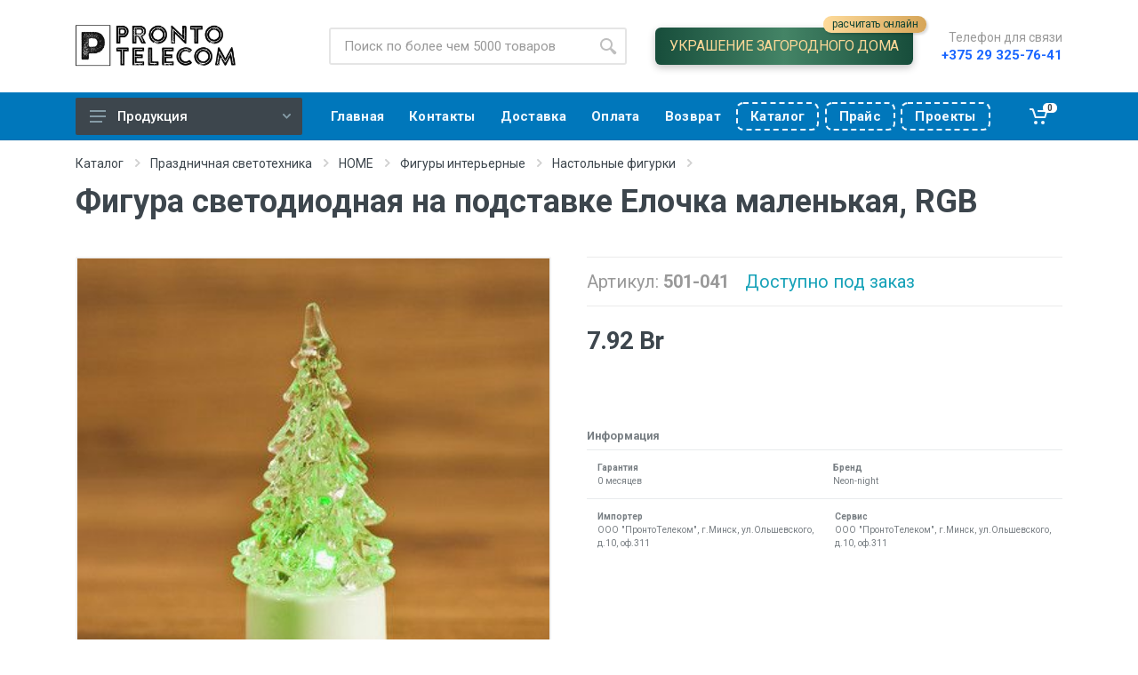

--- FILE ---
content_type: text/html; charset=UTF-8
request_url: https://pronto.by/catalog/product/501-041.html
body_size: 10359
content:
<!doctype html>
<html lang="ru">
    <head>
        <meta charset="UTF-8">
<meta name="viewport" content="
    width=device-width,
    user-scalable=no,
    initial-scale=1,
    maximum-scale=1.0,
    minimum-scale=1.0">
<meta http-equiv="X-UA-Compatible" content="ie=edge">

<meta name="format-detection" content="telephone=no">

<meta name="canonical" content="https://pronto.by/catalog/product/501-041.html" />
<meta name="keywords" content="" />
<meta name="description" content="" />
<title>Фигура светодиодная на подставке &quot;Елочка маленькая&quot;, RGB | PRONTO.BY</title>
<meta name="robots" content="index,follow" />
<meta property="og:type" content="website" />
<meta property="twitter:card" content="summary" />

<link rel="icon" type="image/png" href="/assets/theme/images/logo-icon.png">

<link rel="stylesheet" href="//fonts.googleapis.com/css?family=Roboto:400,400i,500,500i,700,700i">

<link rel="stylesheet" href="/assets/theme/vendor/bootstrap-4.2.1/css/bootstrap.min.css">
<link rel="stylesheet" href="/assets/theme/vendor/owl-carousel-2.3.4/assets/owl.carousel.min.css">
<link rel="stylesheet" href="/assets/theme/css/style.css?cache=39">
<link rel="stylesheet" href="/assets/theme/css/custom.css?cache=44">

<script src="/assets/theme/vendor/jquery-3.3.1/jquery.min.js"></script>
<script src="/assets/theme/vendor/bootstrap-4.2.1/js/bootstrap.bundle.min.js"></script>
<script src="/assets/theme/vendor/owl-carousel-2.3.4/owl.carousel.min.js"></script>
<script src="/assets/theme/vendor/nouislider-12.1.0/nouislider.min.js"></script>
<script src="/assets/theme/js/number.js"></script>
<script src="/assets/theme/js/masker.js"></script>
<script src="/assets/theme/js/main.js?cache=1"></script>

<script src="/assets/theme/vendor/svg4everybody-2.1.9/svg4everybody.min.js"></script>
<script>svg4everybody();</script>

<link rel="stylesheet" href="/assets/theme/vendor/fontawesome-5.6.1/css/all.min.css"><!-- font - stroyka -->
<link rel="stylesheet" href="/assets/theme/fonts/stroyka/stroyka.css">

<base href="/">

<!-- Yandex.Metrika counter -->
<script type="text/javascript" >
    (function (m, e, t, r, i, k, a){ m[i]=m[i]||function(){ (m[i].a=m[i].a||[]).push(arguments) };
    m[i].l = 1 * new Date();
    k = e.createElement(t), a = e.getElementsByTagName(t)[0], k.async = 1, k.src = r, a.parentNode.insertBefore(k, a)
    })
    (window, document, "script", "https://mc.yandex.ru/metrika/tag.js", "ym");

    ym(98965207, "init", {
        clickmap: true,
        trackLinks: true,
        accurateTrackBounce: true,
        ecommerce: "dataLayer"
    });
</script>
<noscript><div><img src="https://mc.yandex.ru/watch/98965207" style="position:absolute; left:-9999px;" alt="" /></div></noscript>
<!-- /Yandex.Metrika counter -->
<!--old one: 85932713-->    <link rel="stylesheet" href="/assets/components/msearch2/css/web/default.css" type="text/css" />

	<script type="text/javascript">
		if (typeof mse2Config == "undefined") {mse2Config = {"cssUrl":"\/assets\/components\/msearch2\/css\/web\/","jsUrl":"\/assets\/components\/msearch2\/js\/web\/","actionUrl":"\/assets\/components\/msearch2\/action.php"};}
		if (typeof mse2FormConfig == "undefined") {mse2FormConfig = {};}
		mse2FormConfig["e5c2782bf1ff912b30ca83719792aa5366cf7dda"] = {"autocomplete":"results","queryVar":"query","minQuery":3,"pageId":1802};
	</script>
<link rel="stylesheet" href="/assets/components/minishop2/css/web/default.css?v=d667606381" type="text/css" />
<link rel="stylesheet" href="/assets/components/minishop2/css/web/lib/jquery.jgrowl.min.css" type="text/css" />
<script>miniShop2Config = {"close_all_message":"\u0437\u0430\u043a\u0440\u044b\u0442\u044c \u0432\u0441\u0435","cssUrl":"\/assets\/components\/minishop2\/css\/web\/","jsUrl":"\/assets\/components\/minishop2\/js\/web\/","actionUrl":"\/assets\/components\/minishop2\/action.php","ctx":"web","price_format":[2,"."," "],"price_format_no_zeros":true,"weight_format":[3,"."," "],"weight_format_no_zeros":true};</script>
</head>
<body>

<!-- mobile site__header -->
<header class="site__header d-lg-none">
    <div class="mobile-header mobile-header--sticky mobile-header--stuck">
        <div class="mobile-header__panel">
            <div class="container">
                <div class="mobile-header__body">
                    <button class="mobile-header__menu-button">
                        <svg width="18px" height="14px">
                            <use xlink:href="/assets/theme/images/sprite.svg#menu-18x14"></use>
                        </svg>
                    </button>

                    <a class="mobile-header__logo" href="/">
                        <img src="/assets/theme/images/logo-new.png" alt="PRONTO.BY" height="24px">
                    </a>

                    <div class="mobile-header__search">
                        <form data-key="e5c2782bf1ff912b30ca83719792aa5366cf7dda" action="catalog/product/501-041.html" class="search__form msearch2" id="mse2_form">
    <input class="search__input" name="query" value=""
           placeholder="Поиск по более чем 5000 товаров"
           aria-label="Site search" type="text" autocomplete="off">
    <button class="search__button" type="submit">
        <svg width="20px" height="20px">
            <use xlink:href="/assets/theme/images/sprite.svg#search-20"></use>
        </svg>
    </button>
    <div class="search__border"></div>
</form>                    </div>
                    <div class="mobile-header__indicators">
                        <div class="indicator indicator--phone-number indicator--mobile d-sm-none">
                            <button class="indicator__button" style="position: relative;">
                                <a class="indicator__area" href="https://neon-night.ru/prontotelecom/" target="_blank">
                                    <img src="/assets/theme/images/x-bulb-64.png" alt="" style="width: 24px; filter: invert(1);">
                                </a>
                                <span style="
                                position: absolute;
  top: 40px;
  left: 10px;
  width: 100%;
  background: linear-gradient(to right, #fedb9b, #d6a558);
  width: 140px;
  border-radius: 12px;
  display: inline-block;
  height: 24px;
  font-size: 14px;
  line-height: 24px;
  text-transform: lowercase;
                                
                                "><b style="transform: rotate(90deg);display: inline-block;">↵</b> Украшение дома</span>
                            </button>
                        </div>
                        <div class="indicator indicator--phone-number indicator--mobile d-sm-none">
                            <button class="indicator__button">
                                <a class="indicator__area" href="tel:+375293257641" title="+375 29 325-76-41">
                                    <svg width="20px" height="20px">
                                        <use xlink:href="/assets/theme/images/sprite.svg#phone-20"></use>
                                    </svg>
                                </a>
                            </button>
                        </div>
                        <div class="indicator indicator--mobile-search indicator--mobile d-sm-none">
                            <button class="indicator__button">
                                <span class="indicator__area">
                                    <svg width="20px" height="20px">
                                        <use xlink:href="/assets/theme/images/sprite.svg#search-20"></use>
                                    </svg>
                                </span>
                            </button>
                        </div>
                        <div class="indicator msMiniCart">
    <a href="cart.html" class="indicator__button">
        <span class="indicator__area">
            <svg width="20px" height="20px">
                <use xlink:href="/assets/theme/images/sprite.svg#cart-20"></use>
            </svg>
            <div class="empty">
                <span class="indicator__value">0</span>
            </div>
            <div class="not_empty">
                <span class="indicator__value ms2_total_count">0</span>
            </div>
        </span>
    </a>
</div>                    </div>
                </div>
            </div>
        </div>
    </div>
</header><!-- mobile site__header / end -->

<!-- desktop site__header -->
<header class="site__header d-lg-block d-none">
    <div class="site-header">
        <div class="site-header__middle container">
            <div class="site-header__logo">
                <a href="/">
                    <img src="/assets/theme/images/logo-new.png" alt="PRONTO.BY" height="48px">
                </a>
            </div>
            <div class="site-header__search">
                <div class="search">
                    <form data-key="e5c2782bf1ff912b30ca83719792aa5366cf7dda" action="catalog/product/501-041.html" class="search__form msearch2" id="mse2_form">
    <input class="search__input" name="query" value=""
           placeholder="Поиск по более чем 5000 товаров"
           aria-label="Site search" type="text" autocomplete="off">
    <button class="search__button" type="submit">
        <svg width="20px" height="20px">
            <use xlink:href="/assets/theme/images/sprite.svg#search-20"></use>
        </svg>
    </button>
    <div class="search__border"></div>
</form>                </div>
            </div>
            <div class="site-header__link">
                <a href="https://neon-night.ru/prontotelecom/" class="site-header__phone-link" target="_blank" style="
                    margin: 0 2rem; 
                    display: inline-block; 
                    line-height: 1;
                    border-radius: 0.4rem;
                    padding: 0.8rem 1rem;
                    
                    background: linear-gradient(to right, #174d3b, #448466, #174d3b);
                    font-size: 16px;
                    text-transform: uppercase;
                    letter-spacing: -0.35px;
                    color: #fad797;
                    font-weight: 100;
                    box-shadow: rgba(0, 0, 0, 0.24) 0px 3px 8px;
                    position: relative;
                ">
                    <b>Украшение загородного дома</b><br>
                    <small style="font-size: 93%;
                      position: absolute;
                      top: -13px;
                      right: -15px;
                      background: linear-gradient(to right, #fedb9b, #d6a558);
                      border-radius: 10px;
                      padding: 0.2rem 0.6rem 0.25rem;
                      box-shadow: rgba(0, 0, 0, 0.15) 1.95px 1.95px 2.6px;
                      text-transform: lowercase;
                      font-size: 12px;
                      #color: whitesmoke;
                      color: #134534;
                    ">расчитать онлайн</small>
                </a>
            </div>
            <div class="site-header__phone" style="margin-left: 0px;">
                <div class="site-header__phone-title">Телефон для связи</div>
                <div class="site-header__phone-number" style="font-size: 15px;"><a href="tel:+375293257641">+375 29 325-76-41</a></div>
            </div>
        </div>
        <div class="site-header__nav-panel">
            <div class="nav-panel">
                <div class="nav-panel__container container">
                    <div class="nav-panel__row">
                        <div class="nav-panel__departments">
                            <div class="departments" data-departments-fixed-by="">
                                <div class="departments__body">
                                    <div class="departments__links-wrapper">
                                        <ul class="departments__links"><li class="departments__item first active"><a href="catalog/prazdnichnaya-svetotehnika/" >Праздничная светотехника</a></li><li class="departments__item"><a href="catalog/svetotehnika-lighting/" >Освещение</a></li><li class="departments__item"><a href="catalog/tool/" >Инструмент</a></li><li class="departments__item"><a href="catalog/electrical-engineering/" >Электротехника</a></li><li class="departments__item"><a href="catalog/klimaticheskoe-oborudovanie/" >Климатехника</a></li><li class="departments__item"><a href="catalog/fasteners-and-hardware/" >Крепеж и метизы</a></li><li class="departments__item"><a href="catalog/safety/" >Безопасность</a></li><li class="departments__item"><a href="catalog/structured-cable-system-scs/" >Кабельные системы</a></li><li class="departments__item"><a href="catalog/vse-dlya-zhizni/" >Все для жизни</a></li><li class="departments__item last"><a href="catalog/audio-video-tv/" >Аудио - Видео - ТВ</a></li></ul>                                    </div>
                                </div>
                                <button class="departments__button">
                                    <svg class="departments__button-icon" width="18px" height="14px">
                                        <use xlink:href="/assets/theme/images/sprite.svg#menu-18x14"></use>
                                    </svg>
                                    Продукция
                                    <svg class="departments__button-arrow" width="9px" height="6px">
                                        <use xlink:href="/assets/theme/images/sprite.svg#arrow-rounded-down-9x6"></use>
                                    </svg>
                                </button>
                            </div>
                        </div>

                        <div class="nav-panel__nav-links nav-links">
                            <ul class="nav-links__list"><li  class="nav-links__item first"><a href="/" ><span>Главная</span></a></li><li  class="nav-links__item"><a href="contacts.html" ><span>Контакты</span></a></li><li  class="nav-links__item"><a href="delivery.html" ><span>Доставка</span></a></li><li  class="nav-links__item"><a href="buyer/payment.html" ><span>Оплата</span></a></li><li  class="nav-links__item"><a href="buyer/returns.html" ><span>Возврат</span></a></li><li  class="nav-links__item"><a href="/assets/uploads/Neon-Night-Catalog-2026.pdf" target="_blank" class="mobile-links__item-link special"><span>Каталог</span></a></li><li  class="nav-links__item"><a href="assets/uploads/Neon-Night-20251119.xlsx" target="_blank" class="mobile-links__item-link special"><span>Прайс</span></a></li><li  class="nav-links__item last"><a href="assets/uploads/projects-for-homes.pdf" target="_blank" class="mobile-links__item-link special"><span>Проекты</span></a></li></ul>                        </div>
                        <div class="nav-panel__indicators">
                            <div class="indicator msMiniCart">
    <a href="cart.html" class="indicator__button">
        <span class="indicator__area">
            <svg width="20px" height="20px">
                <use xlink:href="/assets/theme/images/sprite.svg#cart-20"></use>
            </svg>
            <div class="empty">
                <span class="indicator__value">0</span>
            </div>
            <div class="not_empty">
                <span class="indicator__value ms2_total_count">0</span>
            </div>
        </span>
    </a>
</div>                        </div>
                    </div>
                </div>
            </div>
        </div>
    </div>
</header>

<!-- mobilemenu -->
<div class="mobilemenu">
    <div class="mobilemenu__backdrop"></div>
    <div class="mobilemenu__body">
        <div class="mobilemenu__header">
            <div class="mobilemenu__title">Навигация</div>
            <button type="button" class="mobilemenu__close">
                <svg width="20px" height="20px"><use xlink:href="/assets/theme/images/sprite.svg#cross-20"></use></svg>
            </button>
        </div>
        <div class="mobilemenu__content">
            <ul class="mobile-links mobile-links--level--0" data-collapse data-collapse-opened-class="mobile-links__item--open"><li class="mobile-links__item first" >
                    <div class="mobile-links__item-title">
                        <a href="/"  class="mobile-links__item-link"><span>Главная<span></a>
                        
                    </div>
                    
                </li><li class="mobile-links__item active" data-collapse-item>
                    <div class="mobile-links__item-title">
                        <a href="catalog/"  class="mobile-links__item-link"><span>Каталог<span></a>
                        
                        <button class="mobile-links__item-toggle" type="button" data-collapse-trigger>
                            <svg class="mobile-links__item-arrow" width="12px" height="7px">
                                <use xlink:href="/assets/theme/images/sprite.svg#arrow-rounded-down-12x7"></use>
                            </svg>
                        </button>
                        
                    </div>
                    
                </li><li class="mobile-links__item" >
                    <div class="mobile-links__item-title">
                        <a href="contacts.html"  class="mobile-links__item-link"><span>Контакты<span></a>
                        
                    </div>
                    
                </li><li class="mobile-links__item" >
                    <div class="mobile-links__item-title">
                        <a href="cart.html"  class="mobile-links__item-link"><span>Корзина<span></a>
                        
                    </div>
                    
                </li><li class="mobile-links__item" >
                    <div class="mobile-links__item-title">
                        <a href="checkout.html"  class="mobile-links__item-link"><span>Заказ<span></a>
                        
                    </div>
                    
                </li><li class="mobile-links__item" >
                    <div class="mobile-links__item-title">
                        <a href="delivery.html"  class="mobile-links__item-link"><span>Доставка<span></a>
                        
                    </div>
                    
                </li><li class="mobile-links__item" >
                    <div class="mobile-links__item-title">
                        <a href="buyer/payment.html"  class="mobile-links__item-link"><span>Оплата<span></a>
                        
                    </div>
                    
                </li><li class="mobile-links__item" >
                    <div class="mobile-links__item-title">
                        <a href="buyer/returns.html"  class="mobile-links__item-link"><span>Возврат<span></a>
                        
                    </div>
                    
                </li><li class="mobile-links__item" >
                    <div class="mobile-links__item-title">
                        <a href="/assets/uploads/Neon-Night-Catalog-2026.pdf" target="_blank" class="mobile-links__item-link special" class="mobile-links__item-link"><span>Каталог<span></a>
                        
                    </div>
                    
                </li><li class="mobile-links__item" >
                    <div class="mobile-links__item-title">
                        <a href="assets/uploads/Neon-Night-20251119.xlsx" target="_blank" class="mobile-links__item-link special" class="mobile-links__item-link"><span>Прайс<span></a>
                        
                    </div>
                    
                </li><li class="mobile-links__item last" >
                    <div class="mobile-links__item-title">
                        <a href="assets/uploads/projects-for-homes.pdf" target="_blank" class="mobile-links__item-link special" class="mobile-links__item-link"><span>Проекты<span></a>
                        
                    </div>
                    
                </li></ul>        </div>
    </div>
</div><!-- mobilemenu / end -->

<div class="site">
    

    <div class="page-header">
    <div class="page-header__container container">
        <div class="page-header__breadcrumb">
            <nav aria-label="breadcrumb">
                <ol class="breadcrumb"><li class="breadcrumb-item">
                            <a href="catalog/">Каталог</a>
                            <svg class="breadcrumb-arrow" width="6px" height="9px">
                                <use xlink:href="/assets/theme/images/sprite.svg#arrow-rounded-right-6x9"></use>
                            </svg>
                        </li>
<li class="breadcrumb-item">
                            <a href="catalog/prazdnichnaya-svetotehnika/">Праздничная светотехника</a>
                            <svg class="breadcrumb-arrow" width="6px" height="9px">
                                <use xlink:href="/assets/theme/images/sprite.svg#arrow-rounded-right-6x9"></use>
                            </svg>
                        </li>
<li class="breadcrumb-item">
                            <a href="catalog/prazdnichnaya-svetotehnika/home-konechnye-potrebiteli/">HOME</a>
                            <svg class="breadcrumb-arrow" width="6px" height="9px">
                                <use xlink:href="/assets/theme/images/sprite.svg#arrow-rounded-right-6x9"></use>
                            </svg>
                        </li>
<li class="breadcrumb-item">
                            <a href="catalog/prazdnichnaya-svetotehnika/home-konechnye-potrebiteli/figury-interernye/">Фигуры интерьерные</a>
                            <svg class="breadcrumb-arrow" width="6px" height="9px">
                                <use xlink:href="/assets/theme/images/sprite.svg#arrow-rounded-right-6x9"></use>
                            </svg>
                        </li>
<li class="breadcrumb-item">
                            <a href="catalog/prazdnichnaya-svetotehnika/home-konechnye-potrebiteli/figury-interernye/nastolnye-figurki/">Настольные фигурки</a>
                            <svg class="breadcrumb-arrow" width="6px" height="9px">
                                <use xlink:href="/assets/theme/images/sprite.svg#arrow-rounded-right-6x9"></use>
                            </svg>
                        </li></ol>            </nav>
        </div>
        
            <div class="page-header__title">
                <h1>Фигура светодиодная на подставке Елочка маленькая, RGB</h1>
            </div>
        
    </div>
</div>

    <div class="block">
        <div class="container">
            <div class="product product--layout--standard" data-layout="standard">
                <div class="product__content">
                    <!-- .product__gallery -->
                    <div class="product__gallery">
                        <div class="product-gallery">
                            <div class="product-gallery__featured">
                                <div class="owl-carousel" id="product-image">
                                                                                    <img src="/assets/images/products/1802/gallery/3d4de98c-3556-49f4-b44f-1a364d0bd9ac.jpg" alt="" title="3d4de98c-3556-49f4-b44f-1a364d0bd9ac">
                                                                                            <img src="/assets/images/products/1802/gallery/bf1c4e8e-a034-422a-9ecd-e07e90b48587.jpg" alt="" title="bf1c4e8e-a034-422a-9ecd-e07e90b48587">
                                                                                            <img src="/assets/images/products/1802/gallery/64608992-798a-4f66-bbdb-4bb21f2c4818.jpg" alt="" title="64608992-798a-4f66-bbdb-4bb21f2c4818">
                                                                                            <img src="/assets/images/products/1802/gallery/ff7e8fd1-87eb-49c0-9eec-5b9a831e8023.jpg" alt="" title="ff7e8fd1-87eb-49c0-9eec-5b9a831e8023">
                                                                                            <img src="/assets/images/products/1802/gallery/ce19885c-e565-4a4e-8646-4211f625bce4.jpg" alt="" title="ce19885c-e565-4a4e-8646-4211f625bce4">
                                                                                            <img src="/assets/images/products/1802/gallery/e64ceb83-a178-4f23-a90c-3d6af42e39e7.jpg" alt="" title="e64ceb83-a178-4f23-a90c-3d6af42e39e7">
                                                                                            <img src="/assets/images/products/1802/gallery/70883def-99eb-49b5-a640-68b7f38809d6.jpg" alt="" title="70883def-99eb-49b5-a640-68b7f38809d6">
                                                                                            <img src="/assets/images/products/1802/gallery/a778b342-36d8-476e-9148-b7642b91a01c.jpg" alt="" title="a778b342-36d8-476e-9148-b7642b91a01c">
                                                                                            <img src="/assets/images/products/1802/gallery/95aa2bd8-1188-417a-b028-1cc9256ac351.jpg" alt="" title="95aa2bd8-1188-417a-b028-1cc9256ac351">
                                                                                            <img src="/assets/images/products/1802/gallery/c11b813b-01d4-471e-9622-3244469db6e4.jpg" alt="" title="c11b813b-01d4-471e-9622-3244469db6e4">
                                                                                            <img src="/assets/images/products/1802/gallery/c13d5cde-7da2-4e57-b6ac-100777c5f725.jpg" alt="" title="c13d5cde-7da2-4e57-b6ac-100777c5f725">
                                                                                            <img src="/assets/images/products/1802/gallery/38ebbc91-c0d3-43af-af87-bf4f32b50e1e.jpg" alt="" title="38ebbc91-c0d3-43af-af87-bf4f32b50e1e">
                                                                            </div>
                            </div>
                            <div class="product-gallery__carousel">
                                <div class="owl-carousel" id="product-carousel">
                                                                                    <a href="#" class="product-gallery__carousel-item">
                                                    <img class="product-gallery__carousel-image" src="/assets/images/products/1802/thumb/3d4de98c-3556-49f4-b44f-1a364d0bd9ac.jpg" alt="" title="3d4de98c-3556-49f4-b44f-1a364d0bd9ac">
                                                </a>
                                                                                            <a href="#" class="product-gallery__carousel-item">
                                                    <img class="product-gallery__carousel-image" src="/assets/images/products/1802/thumb/bf1c4e8e-a034-422a-9ecd-e07e90b48587.jpg" alt="" title="bf1c4e8e-a034-422a-9ecd-e07e90b48587">
                                                </a>
                                                                                            <a href="#" class="product-gallery__carousel-item">
                                                    <img class="product-gallery__carousel-image" src="/assets/images/products/1802/thumb/64608992-798a-4f66-bbdb-4bb21f2c4818.jpg" alt="" title="64608992-798a-4f66-bbdb-4bb21f2c4818">
                                                </a>
                                                                                            <a href="#" class="product-gallery__carousel-item">
                                                    <img class="product-gallery__carousel-image" src="/assets/images/products/1802/thumb/ff7e8fd1-87eb-49c0-9eec-5b9a831e8023.jpg" alt="" title="ff7e8fd1-87eb-49c0-9eec-5b9a831e8023">
                                                </a>
                                                                                            <a href="#" class="product-gallery__carousel-item">
                                                    <img class="product-gallery__carousel-image" src="/assets/images/products/1802/thumb/ce19885c-e565-4a4e-8646-4211f625bce4.jpg" alt="" title="ce19885c-e565-4a4e-8646-4211f625bce4">
                                                </a>
                                                                                            <a href="#" class="product-gallery__carousel-item">
                                                    <img class="product-gallery__carousel-image" src="/assets/images/products/1802/thumb/e64ceb83-a178-4f23-a90c-3d6af42e39e7.jpg" alt="" title="e64ceb83-a178-4f23-a90c-3d6af42e39e7">
                                                </a>
                                                                                            <a href="#" class="product-gallery__carousel-item">
                                                    <img class="product-gallery__carousel-image" src="/assets/images/products/1802/thumb/70883def-99eb-49b5-a640-68b7f38809d6.jpg" alt="" title="70883def-99eb-49b5-a640-68b7f38809d6">
                                                </a>
                                                                                            <a href="#" class="product-gallery__carousel-item">
                                                    <img class="product-gallery__carousel-image" src="/assets/images/products/1802/thumb/a778b342-36d8-476e-9148-b7642b91a01c.jpg" alt="" title="a778b342-36d8-476e-9148-b7642b91a01c">
                                                </a>
                                                                                            <a href="#" class="product-gallery__carousel-item">
                                                    <img class="product-gallery__carousel-image" src="/assets/images/products/1802/thumb/95aa2bd8-1188-417a-b028-1cc9256ac351.jpg" alt="" title="95aa2bd8-1188-417a-b028-1cc9256ac351">
                                                </a>
                                                                                            <a href="#" class="product-gallery__carousel-item">
                                                    <img class="product-gallery__carousel-image" src="/assets/images/products/1802/thumb/c11b813b-01d4-471e-9622-3244469db6e4.jpg" alt="" title="c11b813b-01d4-471e-9622-3244469db6e4">
                                                </a>
                                                                                            <a href="#" class="product-gallery__carousel-item">
                                                    <img class="product-gallery__carousel-image" src="/assets/images/products/1802/thumb/c13d5cde-7da2-4e57-b6ac-100777c5f725.jpg" alt="" title="c13d5cde-7da2-4e57-b6ac-100777c5f725">
                                                </a>
                                                                                            <a href="#" class="product-gallery__carousel-item">
                                                    <img class="product-gallery__carousel-image" src="/assets/images/products/1802/thumb/38ebbc91-c0d3-43af-af87-bf4f32b50e1e.jpg" alt="" title="38ebbc91-c0d3-43af-af87-bf4f32b50e1e">
                                                </a>
                                                                            </div>
                            </div>
                        </div>
                    </div><!-- .product__gallery / end -->
                    <!-- .product__info -->
                    <div class="product__info">

                        <ul class="product__meta m-0">
                                                        <li>Артикул: <strong>501-041</strong></li>
                            <li class="product__meta-availability">
                                                                    <span class="text-info" title="">Доступно под заказ</span>
                                                            </li>
                                                    </ul>
                        <!--  -->
                    </div><!-- .product__info / end -->
                    <!-- .product__sidebar -->
                    <div class="product__sidebar">
                                                
                            <div class="product__prices">
                                7.92 Br
                            </div><!-- .product__options -->
                                                                        </div><!-- .product__end -->
                    <div class="product__footer">
                        <div class="product__tags tags">
                            <div class="tags__list">
                                                                                                                                                                                                                                                                                                                                                                                                                                                                                                                                                                                                                                                                                                                                                                                                                                                                                                                                                                                                                                                                                                                                
                            </div>
                        </div>
                    </div>
                    <div class="product__footer">
                        <div style="opacity: .7; font-size: 0.8em">
                            <h6 style="font-size: 1em">Информация</h6>
                                                                                    <table class="table my-0">
                                <tr>
                                                                                                            <td>
                                            <small>
                                                <dl class="mb-0">
                                                    <dt>Гарантия</dt>
                                                    <dd class="mb-0">0 месяцев</dd>
                                                </dl>
                                            </small>
                                        </td>
                                                                                                                                                <td>
                                            <small>
                                                <dl class="mb-0">
                                                    <dt>Бренд</dt>
                                                    <dd class="mb-0">Neon-night</dd>
                                                </dl>
                                            </small>
                                        </td>
                                                                                                                                                                        </tr>
                            </table>
                                                        <table class="table my-0">
                                <tr>
                                                                                                            <td>
                                            <small>
                                                <dl class="mb-0">
                                                    <dt>Импортер</dt>
                                                    <dd class="mb-0">ООО "ПронтоТелеком", г.Минск, ул.Ольшевского, д.10, оф.311</dd>
                                                </dl>
                                            </small>
                                        </td>
                                                                                                                                                <td>
                                            <small>
                                                <dl class="mb-0">
                                                    <dt>Сервис</dt>
                                                    <dd class="mb-0">ООО "ПронтоТелеком", г.Минск, ул.Ольшевского, д.10, оф.311</dd>
                                                </dl>
                                            </small>
                                        </td>
                                                                                                    </tr>
                            </table>
                                                                                </div>
                    </div>
                </div>
            </div>

            <div class="product-tabs">
                <div class="product-tabs__list">
                    <a href="#tab-description" class="product-tabs__item product-tabs__item--active">Описание</a>
                    <a href="#tab-specification" class="product-tabs__item">Характеристики</a>
                    <a href="#tab-files" class="product-tabs__item">Файлы</a>
                </div>
                <div class="product-tabs__content">
                    <div class="product-tabs__pane product-tabs__pane--active" id="tab-description">
                        <h3 class="spec__header">Описание товара</h3>
                        <div class="typography">Светодиодная фигурка на подставке «Елочка маленькая» — прекрасный символичный подарок друзьям, родным или коллегам, который поможет сделать приятный сюрприз и создать праздничное настроение. Светодиодный интерьерный декор питается от трех батареек типа LR44. Элементы входят в комплект. В нижней части находится аккумуляторный блок и удобная кнопка ON/OFF. За эффектную подсветку отвечает 1 диод RGB, который светится разными цветами, меняя оттенки в 256 вариациях. Фигурка выполнена из прочного пластика EVA.</div>
                    </div>
                    <div class="product-tabs__pane" id="tab-specification">
                        <div class="spec">
                            <h3 class="spec__header">Технические характеристики</h3>
                            <div class="spec__section">
                                                                                                                                                                                                                                        <div class="spec__row">
                                                    <div class="spec__name">Класс защиты</div>
                                                    <div class="spec__value">III </div>
                                                </div>
                                                                                                                                                                                <div class="spec__row">
                                                    <div class="spec__name">Цвет</div>
                                                    <div class="spec__value">Разноцветн. </div>
                                                </div>
                                                                                                                                                                                <div class="spec__row">
                                                    <div class="spec__name">Ширина</div>
                                                    <div class="spec__value">3,80 см</div>
                                                </div>
                                                                                                                                                                                <div class="spec__row">
                                                    <div class="spec__name">Модель/исполнение</div>
                                                    <div class="spec__value">Елочное украшение/игрушка </div>
                                                </div>
                                                                                                                                                                                                                                                                                                                                                                                                                                            <div class="spec__row">
                                                    <div class="spec__name">Тип напряжения</div>
                                                    <div class="spec__value">DC (постоян.) </div>
                                                </div>
                                                                                                                                                                                <div class="spec__row">
                                                    <div class="spec__name">Общ. длина</div>
                                                    <div class="spec__value">0,0850 м</div>
                                                </div>
                                                                                                                                                                                <div class="spec__row">
                                                    <div class="spec__name">Тип управляющего аппарата (ПРА)</div>
                                                    <div class="spec__value">Не требуется </div>
                                                </div>
                                                                                                                                                                                <div class="spec__row">
                                                    <div class="spec__name">Подключаем. нагрузка (потребляем. мощность)</div>
                                                    <div class="spec__value">0,1000 Вт</div>
                                                </div>
                                                                                                                                                                                                                                                                    <div class="spec__row">
                                                    <div class="spec__name">Возможность соединения в цепь</div>
                                                    <div class="spec__value">Нет </div>
                                                </div>
                                                                                                                                                                                <div class="spec__row">
                                                    <div class="spec__name">Количество полюсов</div>
                                                    <div class="spec__value">2,0000 </div>
                                                </div>
                                                                                                                                                                                <div class="spec__row">
                                                    <div class="spec__name">Высота/глубина</div>
                                                    <div class="spec__value">38,0000 мм</div>
                                                </div>
                                                                                                                                                                                <div class="spec__row">
                                                    <div class="spec__name">Класс воспламеняемости по стандарту UL94</div>
                                                    <div class="spec__value">Не применимо </div>
                                                </div>
                                                                                                                                                                                <div class="spec__row">
                                                    <div class="spec__name">Тип лампы</div>
                                                    <div class="spec__value">Светодиод. (LED) несменная </div>
                                                </div>
                                                                                                                                                                                <div class="spec__row">
                                                    <div class="spec__name">Подходит для использования вне помещений (уличное исполнение)</div>
                                                    <div class="spec__value">Нет </div>
                                                </div>
                                                                                                                                                                                <div class="spec__row">
                                                    <div class="spec__name">Номин. напряжение</div>
                                                    <div class="spec__value">4,5 В</div>
                                                </div>
                                                                                                                                                                                <div class="spec__row">
                                                    <div class="spec__name">Степень защиты (IP)</div>
                                                    <div class="spec__value">IP20 </div>
                                                </div>
                                                                                                                                                                                <div class="spec__row">
                                                    <div class="spec__name">С ламп. (источником света) в комплекте</div>
                                                    <div class="spec__value">ДА </div>
                                                </div>
                                                                                                                                                                                                                                                                    <div class="spec__row">
                                                    <div class="spec__name">Количество световых точек</div>
                                                    <div class="spec__value">1,0000 </div>
                                                </div>
                                                                                                                                                                                <div class="spec__row">
                                                    <div class="spec__name">С шунтом (перемычкой)</div>
                                                    <div class="spec__value">Нет </div>
                                                </div>
                                                                                                                                                                                                                                                                    <div class="spec__row">
                                                    <div class="spec__name">Питание от батареек</div>
                                                    <div class="spec__value">Да </div>
                                                </div>
                                                                                                                                                                                    </div>
                            <div class="spec__disclaimer">Информация о технических характеристиках, комплекте поставки, стране-производителе и внешнем виде товара носит справочный характер и основывается на актуальной информации, доступной на момент публикации. Для полной уверенности уточняйте детали у менеджера при оформлении заказа.</div>
                        </div>
                    </div>
                    <div class="product-tabs__pane" id="tab-files">
                                            </div>
                </div>
            </div>
        </div>
    </div>

</div>

<!-- site__footer -->
<footer class="site__footer">
    <div class="site-footer">
        <div class="container">
            <div class="site-footer__widgets">
                <div class="row">
                    <div class="col-12 col-md-6 col-lg-4">
                        <div class="site-footer__widget footer-contacts">
                            <h5 class="footer-contacts__title">О компании</h5>
                            <div class="footer-contacts__text"><p>Интернет-магазин электротехники, светотехники и кабельно-проводниковой продукции.</p>
<p>Обработка заказов Пн-Пт с 9:00 до 18:00.<br />Cб, Вс &ndash; выходные.</p></div>
                            <ul class="footer-contacts__contacts">
                                <li><i class="footer-contacts__icon far fa-map"></i> ул. Ольшевского, 10, офис 311</li>
                                <li><i class="footer-contacts__icon far fa-flag"></i> 220073, г. Минск, Беларусь</li>
                                <li><i class="footer-contacts__icon far fa-envelope"></i> <a href="mailto:info@pronto.by">info@pronto.by</a>, <i class="footer-contacts__icon fas fa-mobile-alt"></i> 8 (029) 325-76-41</li>
                            </ul>
                        </div>
                    </div>
                    <div class="col-12 col-md-12 col-lg-6">
                        <div class="site-footer__widget footer-newsletter">
                            <h5 class="footer-newsletter__title">Реквизиты и адреса</h5>
                            <div class="footer-newsletter__text">
                                ООО «ПронтоТелеком», УНН <b>191528180</b>, ОКПО <b>379772445000</b><br>
                                <small>Свидетельство <b>№0157530</b> выдано Мингорисполкомом 26.06.2019.<br>
                                Регистрационный номер в Торговом реестре <b>№379768</b> от 27.04.2017.</small><br>
                                <small><b>Управляющий ИП Шубаркин Денис Петрович</b>, действует на основании Устава.</small>
                            </div>
                            <!--<div class="footer-newsletter__text">-->
                            <!--    р/с <b>BY47MTBK30120001093300064312</b>, БИК <b>MTBKBY22</b><br>-->
                            <!--    <em>в ЗАО «МТБанк», г.Минск, ул. Толстого, 10</em>.-->
                            <!--</div>-->
                        </div>
                    </div>
                    <div class="col-6 col-md-3 col-lg-2">
                        <div class="site-footer__widget footer-links">
                            <h5 class="footer-links__title">Телефоны</h5>
                            <ul class="footer-links__list">
                                <li class="footer-links__item"><a href="tel:+375173685160" class="footer-links__link">+375 17 368-51-60</a></li>
                                <li class="footer-links__item"><a href="tel:+375173686999" class="footer-links__link">+375 17 368-69-99</a></li>
                                <li class="footer-links__item"><a href="tel:+375173680431" class="footer-links__link">+375 17 368-04-31</a></li>
                                <li class="footer-links__item"><a href="tel:+375173683599" class="footer-links__link">+375 17 368-35-99</a></li>
                                <li class="footer-links__item"><a href="tel:+375173684410" class="footer-links__link">+375 17 368-44-10</a></li>
                            </ul>
                        </div>
                    </div>
                    <div class="footer-newsletter__text">
                        <img style="width: 96%; margin-top: 2rem;" src="/assets/theme/images/systems/line-color+erip.svg" alt="Логотипы платежных систем">
                    </div>
                </div>
            </div>
            <div class="site-footer__bottom">
                <div class="site-footer__copyright">
                    &copy; 2026. ООО "Пронто Телеком".
                    <a href="privacy-policy">Политика конфиденциальности</a>
                </div>
                <div class="site-footer__payments">
                    <a target="_blank" href="https://alroniks.com?rel=pronto">Разработка сайта – Alroniks Technologies</a>
                </div>
            </div>
        </div>
    </div>
</footer><!-- site__footer / end -->

<script src="/assets/components/msearch2/js/web/default.js"></script>

	<script type="text/javascript">
		if ($("form.msearch2").length) {
			mSearch2.Form.initialize("form.msearch2");
		}
	</script>
<script src="/assets/components/minishop2/js/web/default.js?v=d667606381"></script>
<script src="/assets/components/minishop2/js/web/lib/jquery.jgrowl.min.js"></script>
<script src="/assets/components/minishop2/js/web/message_settings.js"></script>
</body>
</html>

--- FILE ---
content_type: text/css
request_url: https://pronto.by/assets/theme/fonts/stroyka/stroyka.css
body_size: 128
content:
@font-face {
    font-family: 'stroyka';
    src:
            url('stroyka.ttf') format('truetype'),
            url('stroyka.woff') format('woff'),
            url('stroyka.svg#stroyka') format('svg');
    font-weight: normal;
    font-style: normal;
}

--- FILE ---
content_type: application/javascript
request_url: https://pronto.by/assets/theme/js/masker.js
body_size: 2551
content:
/*
    jQuery Masked Input Plugin
    Copyright (c) 2007 - 2015 Josh Bush (digitalbush.com)
    Licensed under the MIT license (http://digitalbush.com/projects/masked-input-plugin/#license)
    Version: 1.4.1
*/
!function(a) {
  "function" == typeof define && define.amd ? define(["jquery"], a) : a("object" == typeof exports ? require("jquery") : jQuery)
}(function(a) {
  var b, c = navigator.userAgent, d = /iphone/i.test(c), e = /chrome/i.test(c), f = /android/i.test(c);
  a.mask = {
    definitions: {
      9: "[0-9]",
      a: "[A-Za-z]",
      "*": "[A-Za-z0-9]"
    },
    autoclear: !0,
    dataName: "rawMaskFn",
    placeholder: "_"
  },
  a.fn.extend({
    caret: function(a, b) {
      var c;
      if (0 !== this.length && !this.is(":hidden"))
        return "number" == typeof a ? (b = "number" == typeof b ? b : a,
        this.each(function() {
          this.setSelectionRange ? this.setSelectionRange(a, b) : this.createTextRange && (c = this.createTextRange(),
          c.collapse(!0),
          c.moveEnd("character", b),
          c.moveStart("character", a),
          c.select())
        })) : (this[0].setSelectionRange ? (a = this[0].selectionStart,
        b = this[0].selectionEnd) : document.selection && document.selection.createRange && (c = document.selection.createRange(),
        a = 0 - c.duplicate().moveStart("character", -1e5),
        b = a + c.text.length),
        {
          begin: a,
          end: b
        })
    },
    unmask: function() {
      return this.trigger("unmask")
    },
    mask: function(c, g) {
      var h, i, j, k, l, m, n, o;
      if (!c && this.length > 0) {
        h = a(this[0]);
        var p = h.data(a.mask.dataName);
        return p ? p() : void 0
      }
      return g = a.extend({
        autoclear: a.mask.autoclear,
        placeholder: a.mask.placeholder,
        completed: null
      }, g),
      i = a.mask.definitions,
      j = [],
      k = n = c.length,
      l = null,
      a.each(c.split(""), function(a, b) {
        "?" == b ? (n--,
        k = a) : i[b] ? (j.push(new RegExp(i[b])),
        null === l && (l = j.length - 1),
        k > a && (m = j.length - 1)) : j.push(null)
      }),
      this.trigger("unmask").each(function() {
        function h() {
          if (g.completed) {
            for (var a = l; m >= a; a++)
              if (j[a] && C[a] === p(a))
                return;
            g.completed.call(B)
          }
        }
        function p(a) {
          return g.placeholder.charAt(a < g.placeholder.length ? a : 0)
        }
        function q(a) {
          for (; ++a < n && !j[a]; )
            ;
          return a
        }
        function r(a) {
          for (; --a >= 0 && !j[a]; )
            ;
          return a
        }
        function s(a, b) {
          var c, d;
          if (!(0 > a)) {
            for (c = a,
            d = q(b); n > c; c++)
              if (j[c]) {
                if (!(n > d && j[c].test(C[d])))
                  break;
                C[c] = C[d],
                C[d] = p(d),
                d = q(d)
              }
            z(),
            B.caret(Math.max(l, a))
          }
        }
        function t(a) {
          var b, c, d, e;
          for (b = a,
          c = p(a); n > b; b++)
            if (j[b]) {
              if (d = q(b),
              e = C[b],
              C[b] = c,
              !(n > d && j[d].test(e)))
                break;
              c = e
            }
        }
        function u() {
          var a = B.val()
            , b = B.caret();
          if (o && o.length && o.length > a.length) {
            for (A(!0); b.begin > 0 && !j[b.begin - 1]; )
              b.begin--;
            if (0 === b.begin)
              for (; b.begin < l && !j[b.begin]; )
                b.begin++;
            B.caret(b.begin, b.begin)
          } else {
            for (A(!0); b.begin < n && !j[b.begin]; )
              b.begin++;
            B.caret(b.begin, b.begin)
          }
          h()
        }
        function v() {
          A(),
          B.val() != E && B.change()
        }
        function w(a) {
          if (!B.prop("readonly")) {
            var b, c, e, f = a.which || a.keyCode;
            o = B.val(),
            8 === f || 46 === f || d && 127 === f ? (b = B.caret(),
            c = b.begin,
            e = b.end,
            e - c === 0 && (c = 46 !== f ? r(c) : e = q(c - 1),
            e = 46 === f ? q(e) : e),
            y(c, e),
            s(c, e - 1),
            a.preventDefault()) : 13 === f ? v.call(this, a) : 27 === f && (B.val(E),
            B.caret(0, A()),
            a.preventDefault())
          }
        }
        function x(b) {
          if (!B.prop("readonly")) {
            var c, d, e, g = b.which || b.keyCode, i = B.caret();
            if (!(b.ctrlKey || b.altKey || b.metaKey || 32 > g) && g && 13 !== g) {
              if (i.end - i.begin !== 0 && (y(i.begin, i.end),
              s(i.begin, i.end - 1)),
              c = q(i.begin - 1),
              n > c && (d = String.fromCharCode(g),
              j[c].test(d))) {
                if (t(c),
                C[c] = d,
                z(),
                e = q(c),
                f) {
                  var k = function() {
                    a.proxy(a.fn.caret, B, e)()
                  };
                  setTimeout(k, 0)
                } else
                  B.caret(e);
                i.begin <= m && h()
              }
              b.preventDefault()
            }
          }
        }
        function y(a, b) {
          var c;
          for (c = a; b > c && n > c; c++)
            j[c] && (C[c] = p(c))
        }
        function z() {
          B.val(C.join(""))
        }
        function A(a) {
          var b, c, d, e = B.val(), f = -1;
          for (b = 0,
          d = 0; n > b; b++)
            if (j[b]) {
              for (C[b] = p(b); d++ < e.length; )
                if (c = e.charAt(d - 1),
                j[b].test(c)) {
                  C[b] = c,
                  f = b;
                  break
                }
              if (d > e.length) {
                y(b + 1, n);
                break
              }
            } else
              C[b] === e.charAt(d) && d++,
              k > b && (f = b);
          return a ? z() : k > f + 1 ? g.autoclear || C.join("") === D ? (B.val() && B.val(""),
          y(0, n)) : z() : (z(),
          B.val(B.val().substring(0, f + 1))),
          k ? b : l
        }
        var B = a(this)
          , C = a.map(c.split(""), function(a, b) {
          return "?" != a ? i[a] ? p(b) : a : void 0
        })
          , D = C.join("")
          , E = B.val();
        B.data(a.mask.dataName, function() {
          return a.map(C, function(a, b) {
            return j[b] && a != p(b) ? a : null
          }).join("")
        }),
        B.one("unmask", function() {
          B.off(".mask").removeData(a.mask.dataName)
        }).on("focus.mask", function() {
          if (!B.prop("readonly")) {
            clearTimeout(b);
            var a;
            E = B.val(),
            a = A(),
            b = setTimeout(function() {
              B.get(0) === document.activeElement && (z(),
              a == c.replace("?", "").length ? B.caret(0, a) : B.caret(a))
            }, 10)
          }
        }).on("blur.mask", v).on("keydown.mask", w).on("keypress.mask", x).on("input.mask paste.mask", function() {
          B.prop("readonly") || setTimeout(function() {
            var a = A(!0);
            B.caret(a),
            h()
          }, 0)
        }),
        e && f && B.off("input.mask").on("input.mask", u),
        A()
      })
    }
  })
});
